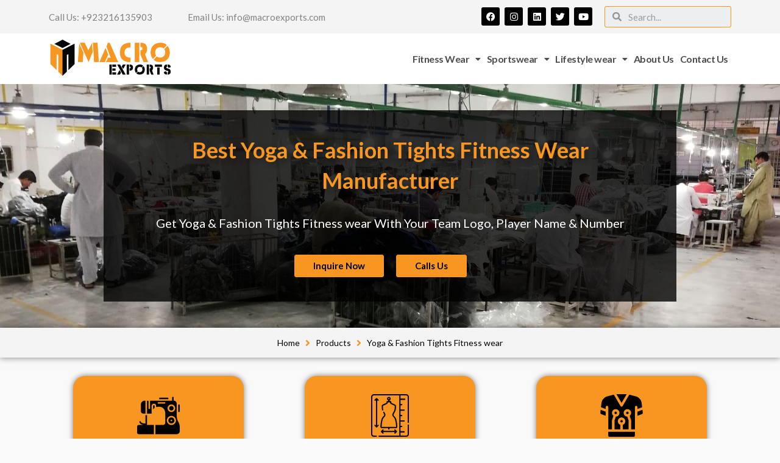

--- FILE ---
content_type: text/css
request_url: https://macroexports.com/wp-content/uploads/elementor/css/post-6928.css?ver=1761708195
body_size: 997
content:
.elementor-6928 .elementor-element.elementor-element-64fabf1 > .elementor-container > .elementor-column > .elementor-widget-wrap{align-content:center;align-items:center;}.elementor-6928 .elementor-element.elementor-element-64fabf1:not(.elementor-motion-effects-element-type-background), .elementor-6928 .elementor-element.elementor-element-64fabf1 > .elementor-motion-effects-container > .elementor-motion-effects-layer{background-color:var( --e-global-color-7ad13e2 );}.elementor-6928 .elementor-element.elementor-element-64fabf1{transition:background 0.3s, border 0.3s, border-radius 0.3s, box-shadow 0.3s;}.elementor-6928 .elementor-element.elementor-element-64fabf1 > .elementor-background-overlay{transition:background 0.3s, border-radius 0.3s, opacity 0.3s;}.elementor-6928 .elementor-element.elementor-element-a954bc8 .elementor-element-populated a:hover{color:var( --e-global-color-6dc6eeb );}.elementor-6928 .elementor-element.elementor-element-2573351{text-align:left;}.elementor-6928 .elementor-element.elementor-element-8a892d2 .elementor-element-populated a:hover{color:var( --e-global-color-6dc6eeb );}.elementor-6928 .elementor-element.elementor-element-0d24bca{text-align:left;}.elementor-6928 .elementor-element.elementor-element-bad1fee{--grid-template-columns:repeat(0, auto);--icon-size:15px;--grid-column-gap:5px;--grid-row-gap:0px;}.elementor-6928 .elementor-element.elementor-element-bad1fee .elementor-widget-container{text-align:right;}.elementor-6928 .elementor-element.elementor-element-bad1fee .elementor-social-icon{background-color:var( --e-global-color-bb3db07 );}.elementor-6928 .elementor-element.elementor-element-bad1fee .elementor-social-icon:hover{background-color:var( --e-global-color-6dc6eeb );}.elementor-6928 .elementor-element.elementor-element-bad1fee .elementor-social-icon:hover i{color:var( --e-global-color-bb3db07 );}.elementor-6928 .elementor-element.elementor-element-bad1fee .elementor-social-icon:hover svg{fill:var( --e-global-color-bb3db07 );}.elementor-6928 .elementor-element.elementor-element-0c8e7cd .elementor-search-form__container{min-height:35px;}.elementor-6928 .elementor-element.elementor-element-0c8e7cd .elementor-search-form__submit{min-width:35px;}body:not(.rtl) .elementor-6928 .elementor-element.elementor-element-0c8e7cd .elementor-search-form__icon{padding-left:calc(35px / 3);}body.rtl .elementor-6928 .elementor-element.elementor-element-0c8e7cd .elementor-search-form__icon{padding-right:calc(35px / 3);}.elementor-6928 .elementor-element.elementor-element-0c8e7cd .elementor-search-form__input, .elementor-6928 .elementor-element.elementor-element-0c8e7cd.elementor-search-form--button-type-text .elementor-search-form__submit{padding-left:calc(35px / 3);padding-right:calc(35px / 3);}.elementor-6928 .elementor-element.elementor-element-0c8e7cd:not(.elementor-search-form--skin-full_screen) .elementor-search-form__container{border-color:var( --e-global-color-6dc6eeb );border-width:1px 1px 1px 1px;border-radius:3px;}.elementor-6928 .elementor-element.elementor-element-0c8e7cd.elementor-search-form--skin-full_screen input[type="search"].elementor-search-form__input{border-color:var( --e-global-color-6dc6eeb );border-width:1px 1px 1px 1px;border-radius:3px;}.elementor-6928 .elementor-element.elementor-element-41d54ad > .elementor-container > .elementor-column > .elementor-widget-wrap{align-content:center;align-items:center;}.elementor-6928 .elementor-element.elementor-element-41d54ad:not(.elementor-motion-effects-element-type-background), .elementor-6928 .elementor-element.elementor-element-41d54ad > .elementor-motion-effects-container > .elementor-motion-effects-layer{background-color:var( --e-global-color-9a086b5 );}.elementor-6928 .elementor-element.elementor-element-41d54ad{transition:background 0.3s, border 0.3s, border-radius 0.3s, box-shadow 0.3s;}.elementor-6928 .elementor-element.elementor-element-41d54ad > .elementor-background-overlay{transition:background 0.3s, border-radius 0.3s, opacity 0.3s;}.elementor-6928 .elementor-element.elementor-element-0829e62{text-align:left;}.elementor-6928 .elementor-element.elementor-element-2e67197 .menu-item a.uael-menu-item,.elementor-6928 .elementor-element.elementor-element-2e67197 .menu-item a.uael-sub-menu-item{padding-left:5px;padding-right:5px;}.elementor-6928 .elementor-element.elementor-element-2e67197 .menu-item a.uael-menu-item, .elementor-6928 .elementor-element.elementor-element-2e67197 .menu-item a.uael-sub-menu-item{padding-top:5px;padding-bottom:5px;}.elementor-6928 .elementor-element.elementor-element-2e67197 .sub-menu li a.uael-sub-menu-item,
						.elementor-6928 .elementor-element.elementor-element-2e67197 nav.uael-dropdown li a.uael-menu-item,
						.elementor-6928 .elementor-element.elementor-element-2e67197 nav.uael-dropdown li a.uael-sub-menu-item,
						.elementor-6928 .elementor-element.elementor-element-2e67197 nav.uael-dropdown-expandible li a.uael-menu-item,
						.elementor-6928 .elementor-element.elementor-element-2e67197 nav.uael-dropdown-expandible li a.uael-sub-menu-item{padding-left:10px;padding-right:10px;}.elementor-6928 .elementor-element.elementor-element-2e67197 .sub-menu a.uael-sub-menu-item,
						 .elementor-6928 .elementor-element.elementor-element-2e67197 nav.uael-dropdown li a.uael-menu-item,
						 .elementor-6928 .elementor-element.elementor-element-2e67197 nav.uael-dropdown li a.uael-sub-menu-item,
						 .elementor-6928 .elementor-element.elementor-element-2e67197 nav.uael-dropdown-expandible li a.uael-menu-item,
						 .elementor-6928 .elementor-element.elementor-element-2e67197 nav.uael-dropdown-expandible li a.uael-sub-menu-item{padding-top:10px;padding-bottom:10px;}.elementor-6928 .elementor-element.elementor-element-2e67197 .uael-nav-menu__toggle{text-align:right;}.elementor-6928 .elementor-element.elementor-element-2e67197 .menu-item a.uael-menu-item{font-weight:bold;letter-spacing:-0.5px;}.elementor-6928 .elementor-element.elementor-element-2e67197 .sub-menu,
								.elementor-6928 .elementor-element.elementor-element-2e67197 nav.uael-dropdown,
								.elementor-6928 .elementor-element.elementor-element-2e67197 .uael-nav-menu nav.uael-dropdown-expandible,
								.elementor-6928 .elementor-element.elementor-element-2e67197 .uael-nav-menu nav.uael-dropdown-expandible .menu-item a.uael-menu-item,
								.elementor-6928 .elementor-element.elementor-element-2e67197 .uael-nav-menu nav.uael-dropdown-expandible .menu-item .sub-menu,
								.elementor-6928 .elementor-element.elementor-element-2e67197 nav.uael-dropdown .menu-item a.uael-menu-item,
								.elementor-6928 .elementor-element.elementor-element-2e67197 nav.uael-dropdown .menu-item a.uael-sub-menu-item{background-color:var( --e-global-color-7ad13e2 );}.elementor-6928 .elementor-element.elementor-element-2e67197 .sub-menu a.uael-sub-menu-item:hover,
								.elementor-6928 .elementor-element.elementor-element-2e67197 .elementor-menu-toggle:hover,
								.elementor-6928 .elementor-element.elementor-element-2e67197 nav.uael-dropdown li a.uael-menu-item:not(.elementor-button):hover,
								.elementor-6928 .elementor-element.elementor-element-2e67197 nav.uael-dropdown li a.uael-sub-menu-item:not(.elementor-button):hover,
								.elementor-6928 .elementor-element.elementor-element-2e67197 .uael-nav-menu nav.uael-dropdown-expandible li a.uael-menu-item:hover,
								.elementor-6928 .elementor-element.elementor-element-2e67197 .uael-nav-menu nav.uael-dropdown-expandible li a.uael-sub-menu-item:hover{color:var( --e-global-color-9a086b5 );}.elementor-6928 .elementor-element.elementor-element-2e67197 .sub-menu a.uael-sub-menu-item:hover,
								.elementor-6928 .elementor-element.elementor-element-2e67197 nav.uael-dropdown li a.uael-menu-item:not(.elementor-button):hover,
								.elementor-6928 .elementor-element.elementor-element-2e67197 nav.uael-dropdown li a.uael-sub-menu-item:not(.elementor-button):hover,
								.elementor-6928 .elementor-element.elementor-element-2e67197 .uael-nav-menu nav.uael-dropdown-expandible li a.uael-menu-item:hover,
								.elementor-6928 .elementor-element.elementor-element-2e67197 .uael-nav-menu nav.uael-dropdown-expandible li a.uael-sub-menu-item:hover{background-color:var( --e-global-color-6dc6eeb );}.elementor-6928 .elementor-element.elementor-element-2e67197 nav.uael-nav-menu__layout-horizontal .sub-menu,
							.elementor-6928 .elementor-element.elementor-element-2e67197 nav:not(.uael-nav-menu__layout-horizontal) .sub-menu.sub-menu-open,
							.elementor-6928 .elementor-element.elementor-element-2e67197 nav.uael-dropdown,
						 	.elementor-6928 .elementor-element.elementor-element-2e67197 nav.uael-dropdown-expandible{border-style:solid;border-color:var( --e-global-color-6dc6eeb );}.elementor-6928 .elementor-element.elementor-element-2e67197 .sub-menu li.menu-item:not(:last-child),
						.elementor-6928 .elementor-element.elementor-element-2e67197 nav.uael-dropdown li.menu-item:not(:last-child),
						.elementor-6928 .elementor-element.elementor-element-2e67197 nav.uael-dropdown-expandible li.menu-item:not(:last-child){border-bottom-style:solid;border-bottom-color:#c4c4c4;border-bottom-width:1px;}.elementor-6928 .elementor-element.elementor-element-2e67197 div.uael-nav-menu-icon{color:var( --e-global-color-9a086b5 );}.elementor-6928 .elementor-element.elementor-element-2e67197 div.uael-nav-menu-icon svg{fill:var( --e-global-color-9a086b5 );}.elementor-6928 .elementor-element.elementor-element-2e67197 .uael-nav-menu-icon{background-color:var( --e-global-color-6dc6eeb );padding:var( --e-global-color-6dc6eeb );}.elementor-6928 .elementor-element.elementor-element-2e67197 div.uael-nav-menu-icon:hover{color:var( --e-global-color-bb3db07 );}.elementor-6928 .elementor-element.elementor-element-2e67197 div.uael-nav-menu-icon:hover svg{fill:var( --e-global-color-bb3db07 );}@media(max-width:1024px){.elementor-6928 .elementor-element.elementor-element-2573351{text-align:center;}.elementor-6928 .elementor-element.elementor-element-0d24bca{text-align:center;}.elementor-6928 .elementor-element.elementor-element-bad1fee .elementor-widget-container{text-align:center;}.elementor-6928 .elementor-element.elementor-element-41d54ad{padding:05px 0px 5px 0px;}.elementor-6928 .elementor-element.elementor-element-0829e62 img{width:80%;}body:not(.rtl) .elementor-6928 .elementor-element.elementor-element-2e67197 .uael-nav-menu__layout-horizontal .uael-nav-menu > li.menu-item{margin-bottom:0px;}.elementor-6928 .elementor-element.elementor-element-2e67197 .uael-nav-menu-icon{font-size:25px;border-width:1px;padding:0.35em;border-radius:3px;}.elementor-6928 .elementor-element.elementor-element-2e67197 .uael-nav-menu-icon svg{font-size:25px;line-height:25px;height:25px;width:25px;}}@media(min-width:768px){.elementor-6928 .elementor-element.elementor-element-a954bc8{width:20%;}.elementor-6928 .elementor-element.elementor-element-8a892d2{width:30%;}.elementor-6928 .elementor-element.elementor-element-6f80a70{width:30%;}.elementor-6928 .elementor-element.elementor-element-88da039{width:20%;}}@media(max-width:1024px) and (min-width:768px){.elementor-6928 .elementor-element.elementor-element-a954bc8{width:20%;}.elementor-6928 .elementor-element.elementor-element-8a892d2{width:27%;}.elementor-6928 .elementor-element.elementor-element-6f80a70{width:27%;}.elementor-6928 .elementor-element.elementor-element-88da039{width:26%;}.elementor-6928 .elementor-element.elementor-element-3dc3c85{width:30%;}.elementor-6928 .elementor-element.elementor-element-7b044ec{width:70%;}}@media(max-width:767px){.elementor-6928 .elementor-element.elementor-element-a954bc8{width:45%;}.elementor-6928 .elementor-element.elementor-element-2573351{text-align:center;}.elementor-6928 .elementor-element.elementor-element-8a892d2{width:55%;}.elementor-6928 .elementor-element.elementor-element-0d24bca{text-align:center;}.elementor-6928 .elementor-element.elementor-element-6f80a70{width:55%;}.elementor-6928 .elementor-element.elementor-element-bad1fee .elementor-widget-container{text-align:left;}.elementor-6928 .elementor-element.elementor-element-88da039{width:45%;}.elementor-6928 .elementor-element.elementor-element-3dc3c85{width:50%;}.elementor-6928 .elementor-element.elementor-element-0829e62{text-align:left;}.elementor-6928 .elementor-element.elementor-element-0829e62 img{width:80%;}.elementor-6928 .elementor-element.elementor-element-7b044ec{width:50%;}.elementor-6928 .elementor-element.elementor-element-2e67197 nav.uael-nav-menu__layout-horizontal .sub-menu,
							.elementor-6928 .elementor-element.elementor-element-2e67197 nav:not(.uael-nav-menu__layout-horizontal) .sub-menu.sub-menu-open,
							.elementor-6928 .elementor-element.elementor-element-2e67197 nav.uael-dropdown,
						 	.elementor-6928 .elementor-element.elementor-element-2e67197 nav.uael-dropdown-expandible{border-width:2px 2px 2px 2px;}}

--- FILE ---
content_type: text/css
request_url: https://macroexports.com/wp-content/uploads/elementor/css/post-6961.css?ver=1761708195
body_size: 560
content:
.elementor-6961 .elementor-element.elementor-element-aa35ab6:not(.elementor-motion-effects-element-type-background), .elementor-6961 .elementor-element.elementor-element-aa35ab6 > .elementor-motion-effects-container > .elementor-motion-effects-layer{background-color:var( --e-global-color-7ad13e2 );}.elementor-6961 .elementor-element.elementor-element-aa35ab6{transition:background 0.3s, border 0.3s, border-radius 0.3s, box-shadow 0.3s;padding:30px 0px 30px 0px;}.elementor-6961 .elementor-element.elementor-element-aa35ab6 > .elementor-background-overlay{transition:background 0.3s, border-radius 0.3s, opacity 0.3s;}.elementor-6961 .elementor-element.elementor-element-fdb78d7{text-align:left;}.elementor-6961 .elementor-element.elementor-element-1cbd561 .elementor-icon-list-icon i{transition:color 0.3s;}.elementor-6961 .elementor-element.elementor-element-1cbd561 .elementor-icon-list-icon svg{transition:fill 0.3s;}.elementor-6961 .elementor-element.elementor-element-1cbd561{--e-icon-list-icon-size:14px;--icon-vertical-offset:0px;}.elementor-6961 .elementor-element.elementor-element-1cbd561 .elementor-icon-list-text{transition:color 0.3s;}.elementor-6961 .elementor-element.elementor-element-c4f2ec4{--grid-template-columns:repeat(0, auto);--icon-size:20px;--grid-column-gap:5px;--grid-row-gap:0px;}.elementor-6961 .elementor-element.elementor-element-c4f2ec4 .elementor-widget-container{text-align:left;}.elementor-6961 .elementor-element.elementor-element-c4f2ec4 .elementor-social-icon{background-color:var( --e-global-color-bb3db07 );}.elementor-6961 .elementor-element.elementor-element-c4f2ec4 .elementor-social-icon:hover{background-color:var( --e-global-color-6dc6eeb );}.elementor-6961 .elementor-element.elementor-element-c4f2ec4 .elementor-social-icon:hover i{color:var( --e-global-color-bb3db07 );}.elementor-6961 .elementor-element.elementor-element-c4f2ec4 .elementor-social-icon:hover svg{fill:var( --e-global-color-bb3db07 );}.elementor-6961 .elementor-element.elementor-element-b56f3d7 .elementor-icon-list-icon i{transition:color 0.3s;}.elementor-6961 .elementor-element.elementor-element-b56f3d7 .elementor-icon-list-icon svg{transition:fill 0.3s;}.elementor-6961 .elementor-element.elementor-element-b56f3d7{--e-icon-list-icon-size:14px;--icon-vertical-offset:0px;}.elementor-6961 .elementor-element.elementor-element-b56f3d7 .elementor-icon-list-text{transition:color 0.3s;}.elementor-6961 .elementor-element.elementor-element-6d89ff1 .elementor-icon-list-icon i{transition:color 0.3s;}.elementor-6961 .elementor-element.elementor-element-6d89ff1 .elementor-icon-list-icon svg{transition:fill 0.3s;}.elementor-6961 .elementor-element.elementor-element-6d89ff1{--e-icon-list-icon-size:14px;--icon-vertical-offset:0px;}.elementor-6961 .elementor-element.elementor-element-6d89ff1 .elementor-icon-list-text{transition:color 0.3s;}.elementor-6961 .elementor-element.elementor-element-382290d .elementor-icon-list-icon i{transition:color 0.3s;}.elementor-6961 .elementor-element.elementor-element-382290d .elementor-icon-list-icon svg{transition:fill 0.3s;}.elementor-6961 .elementor-element.elementor-element-382290d{--e-icon-list-icon-size:14px;--icon-vertical-offset:0px;}.elementor-6961 .elementor-element.elementor-element-382290d .elementor-icon-list-text{transition:color 0.3s;}.elementor-6961 .elementor-element.elementor-element-dba0406 .elementor-icon-list-icon i{transition:color 0.3s;}.elementor-6961 .elementor-element.elementor-element-dba0406 .elementor-icon-list-icon svg{transition:fill 0.3s;}.elementor-6961 .elementor-element.elementor-element-dba0406{--e-icon-list-icon-size:14px;--icon-vertical-offset:0px;}.elementor-6961 .elementor-element.elementor-element-dba0406 .elementor-icon-list-text{transition:color 0.3s;}.elementor-6961 .elementor-element.elementor-element-de591fb .elementor-icon-list-icon i{transition:color 0.3s;}.elementor-6961 .elementor-element.elementor-element-de591fb .elementor-icon-list-icon svg{transition:fill 0.3s;}.elementor-6961 .elementor-element.elementor-element-de591fb{--e-icon-list-icon-size:14px;--icon-vertical-offset:0px;}.elementor-6961 .elementor-element.elementor-element-de591fb .elementor-icon-list-text{transition:color 0.3s;}.elementor-6961 .elementor-element.elementor-element-02be7f0 .elementor-icon-list-icon i{transition:color 0.3s;}.elementor-6961 .elementor-element.elementor-element-02be7f0 .elementor-icon-list-icon svg{transition:fill 0.3s;}.elementor-6961 .elementor-element.elementor-element-02be7f0{--e-icon-list-icon-size:14px;--icon-vertical-offset:0px;}.elementor-6961 .elementor-element.elementor-element-02be7f0 .elementor-icon-list-text{transition:color 0.3s;}.elementor-6961 .elementor-element.elementor-element-561a27e .elementor-icon-list-icon i{transition:color 0.3s;}.elementor-6961 .elementor-element.elementor-element-561a27e .elementor-icon-list-icon svg{transition:fill 0.3s;}.elementor-6961 .elementor-element.elementor-element-561a27e{--e-icon-list-icon-size:14px;--icon-vertical-offset:0px;}.elementor-6961 .elementor-element.elementor-element-561a27e .elementor-icon-list-text{transition:color 0.3s;}.elementor-6961 .elementor-element.elementor-element-f2979e3 > .elementor-container > .elementor-column > .elementor-widget-wrap{align-content:center;align-items:center;}.elementor-6961 .elementor-element.elementor-element-f2979e3:not(.elementor-motion-effects-element-type-background), .elementor-6961 .elementor-element.elementor-element-f2979e3 > .elementor-motion-effects-container > .elementor-motion-effects-layer{background-color:var( --e-global-color-7ad13e2 );}.elementor-6961 .elementor-element.elementor-element-f2979e3{border-style:solid;border-width:1px 0px 0px 0px;border-color:rgba(122,122,122,0.13);transition:background 0.3s, border 0.3s, border-radius 0.3s, box-shadow 0.3s;padding:5px 0px 5px 0px;}.elementor-6961 .elementor-element.elementor-element-f2979e3 > .elementor-background-overlay{transition:background 0.3s, border-radius 0.3s, opacity 0.3s;}.elementor-6961 .elementor-element.elementor-element-f9b3dab > .elementor-widget-container{margin:0px 0px -25px 0px;}.elementor-6961 .elementor-element.elementor-element-f9b3dab{text-align:left;font-weight:bold;}.elementor-6961 .elementor-element.elementor-element-698a131 > .elementor-widget-container{margin:0px 0px -25px 0px;}.elementor-6961 .elementor-element.elementor-element-698a131{text-align:right;font-weight:bold;}@media(max-width:1024px) and (min-width:768px){.elementor-6961 .elementor-element.elementor-element-ec49990{width:100%;}.elementor-6961 .elementor-element.elementor-element-4ad4972{width:33%;}.elementor-6961 .elementor-element.elementor-element-2e3c76b{width:33%;}.elementor-6961 .elementor-element.elementor-element-f6db63e{width:33%;}.elementor-6961 .elementor-element.elementor-element-adc08cc{width:100%;}.elementor-6961 .elementor-element.elementor-element-9d92ab2{width:100%;}}@media(max-width:1024px){.elementor-6961 .elementor-element.elementor-element-aa35ab6{padding:30px 10px 30px 10px;}.elementor-6961 .elementor-element.elementor-element-ec49990 > .elementor-element-populated{padding:20px 0px 20px 0px;}.elementor-6961 .elementor-element.elementor-element-fdb78d7{text-align:center;}.elementor-6961 .elementor-element.elementor-element-c4f2ec4 .elementor-widget-container{text-align:center;}.elementor-6961 .elementor-element.elementor-element-f9b3dab{text-align:center;}.elementor-6961 .elementor-element.elementor-element-698a131{text-align:center;}}@media(max-width:767px){.elementor-6961 .elementor-element.elementor-element-aa35ab6{padding:10px 10px 10px 10px;}.elementor-6961 .elementor-element.elementor-element-fdb78d7{text-align:center;}.elementor-6961 .elementor-element.elementor-element-c4f2ec4 .elementor-widget-container{text-align:center;}.elementor-6961 .elementor-element.elementor-element-4ad4972{width:100%;}.elementor-6961 .elementor-element.elementor-element-4566739{text-align:center;}.elementor-6961 .elementor-element.elementor-element-f10148a{text-align:center;}.elementor-6961 .elementor-element.elementor-element-e6ba722{text-align:center;}.elementor-6961 .elementor-element.elementor-element-2e3c76b{width:100%;}.elementor-6961 .elementor-element.elementor-element-c2035ce{text-align:center;}.elementor-6961 .elementor-element.elementor-element-da8c0b8{text-align:center;}.elementor-6961 .elementor-element.elementor-element-f6db63e{width:100%;}.elementor-6961 .elementor-element.elementor-element-70346cb{text-align:center;}.elementor-6961 .elementor-element.elementor-element-a21b2da{text-align:center;}}

--- FILE ---
content_type: text/css
request_url: https://macroexports.com/wp-content/uploads/elementor/css/post-2400.css?ver=1761709861
body_size: 1225
content:
.elementor-2400 .elementor-element.elementor-element-aa7b73b:not(.elementor-motion-effects-element-type-background), .elementor-2400 .elementor-element.elementor-element-aa7b73b > .elementor-motion-effects-container > .elementor-motion-effects-layer{background-image:url("https://macroexports.com/wp-content/uploads/2021/04/Banner-Custom-Sportswear-Manufacturer-Macro-Exports.jpeg");background-position:center center;background-size:cover;}.elementor-2400 .elementor-element.elementor-element-aa7b73b > .elementor-background-overlay{background-color:var( --e-global-color-bb3db07 );opacity:0.5;transition:background 0.3s, border-radius 0.3s, opacity 0.3s;}.elementor-2400 .elementor-element.elementor-element-aa7b73b > .elementor-container{min-height:400px;}.elementor-2400 .elementor-element.elementor-element-aa7b73b{transition:background 0.3s, border 0.3s, border-radius 0.3s, box-shadow 0.3s;}.elementor-2400 .elementor-element.elementor-element-904b6f3:not(.elementor-motion-effects-element-type-background) > .elementor-widget-wrap, .elementor-2400 .elementor-element.elementor-element-904b6f3 > .elementor-widget-wrap > .elementor-motion-effects-container > .elementor-motion-effects-layer{background-color:#010101C9;}.elementor-2400 .elementor-element.elementor-element-904b6f3 > .elementor-element-populated{transition:background 0.3s, border 0.3s, border-radius 0.3s, box-shadow 0.3s;margin:0px 100px 0px 100px;--e-column-margin-right:100px;--e-column-margin-left:100px;padding:30px 30px 30px 30px;}.elementor-2400 .elementor-element.elementor-element-904b6f3 > .elementor-element-populated > .elementor-background-overlay{transition:background 0.3s, border-radius 0.3s, opacity 0.3s;}.elementor-2400 .elementor-element.elementor-element-8e5a2d7 > .elementor-widget-container{margin:0px 0px -10px 0px;padding:10px 10px 10px 10px;}.elementor-2400 .elementor-element.elementor-element-8e5a2d7{text-align:center;}.elementor-2400 .elementor-element.elementor-element-8e5a2d7 .elementor-heading-title{font-size:36px;font-weight:bold;text-transform:capitalize;text-shadow:5px 5px 10px rgba(0,0,0,0.3);color:var( --e-global-color-6dc6eeb );}.elementor-2400 .elementor-element.elementor-element-c180134 > .elementor-widget-container{margin:-5px 0px 0px 0px;}.elementor-2400 .elementor-element.elementor-element-c180134{text-align:center;}.elementor-2400 .elementor-element.elementor-element-c180134 .elementor-heading-title{font-size:20px;color:#FFFFFF;}.elementor-2400 .elementor-element.elementor-element-ba74968 .elementor-button{font-weight:bold;border-radius:3px 3px 3px 3px;padding:10px 30px 10px 30px;}.elementor-2400 .elementor-element.elementor-element-d0c926c .elementor-button{font-weight:bold;border-radius:3px 3px 3px 3px;padding:10px 30px 10px 30px;}.elementor-2400 .elementor-element.elementor-element-d08fc02:not(.elementor-motion-effects-element-type-background), .elementor-2400 .elementor-element.elementor-element-d08fc02 > .elementor-motion-effects-container > .elementor-motion-effects-layer{background-color:var( --e-global-color-7ad13e2 );}.elementor-2400 .elementor-element.elementor-element-d08fc02{box-shadow:0px 0px 10px 0px rgba(0,0,0,0.5);transition:background 0.3s, border 0.3s, border-radius 0.3s, box-shadow 0.3s;}.elementor-2400 .elementor-element.elementor-element-d08fc02 > .elementor-background-overlay{transition:background 0.3s, border-radius 0.3s, opacity 0.3s;}.elementor-2400 .elementor-element.elementor-element-b5fa0de .jet-breadcrumbs{text-align:center;}.elementor-2400 .elementor-element.elementor-element-b5fa0de .jet-breadcrumbs__item-link{color:var( --e-global-color-bb3db07 );}.elementor-2400 .elementor-element.elementor-element-b5fa0de .jet-breadcrumbs__item-link:hover{color:var( --e-global-color-6dc6eeb );}.elementor-2400 .elementor-element.elementor-element-b5fa0de .jet-breadcrumbs__item-target{color:var( --e-global-color-bb3db07 );}.elementor-2400 .elementor-element.elementor-element-b5fa0de .jet-breadcrumbs__item-sep{font-size:16px;color:var( --e-global-color-6dc6eeb );}.elementor-2400 .elementor-element.elementor-element-eb9a435:not(.elementor-motion-effects-element-type-background) > .elementor-widget-wrap, .elementor-2400 .elementor-element.elementor-element-eb9a435 > .elementor-widget-wrap > .elementor-motion-effects-container > .elementor-motion-effects-layer{background-color:var( --e-global-color-6dc6eeb );}.elementor-2400 .elementor-element.elementor-element-eb9a435 > .elementor-element-populated, .elementor-2400 .elementor-element.elementor-element-eb9a435 > .elementor-element-populated > .elementor-background-overlay, .elementor-2400 .elementor-element.elementor-element-eb9a435 > .elementor-background-slideshow{border-radius:20px 20px 20px 20px;}.elementor-2400 .elementor-element.elementor-element-eb9a435 > .elementor-element-populated{box-shadow:0px 0px 10px 0px rgba(0,0,0,0.5);transition:background 0.3s, border 0.3s, border-radius 0.3s, box-shadow 0.3s;margin:30px 50px 30px 50px;--e-column-margin-right:50px;--e-column-margin-left:50px;padding:30px 30px 30px 30px;}.elementor-2400 .elementor-element.elementor-element-eb9a435:hover > .elementor-element-populated{box-shadow:0px 0px 10px 5px rgba(0,0,0,0.5);}.elementor-2400 .elementor-element.elementor-element-eb9a435 > .elementor-element-populated > .elementor-background-overlay{transition:background 0.3s, border-radius 0.3s, opacity 0.3s;}.elementor-2400 .elementor-element.elementor-element-fbf23b3{--icon-box-icon-margin:10px;}.elementor-2400 .elementor-element.elementor-element-fbf23b3.elementor-view-stacked .elementor-icon{background-color:var( --e-global-color-bb3db07 );}.elementor-2400 .elementor-element.elementor-element-fbf23b3.elementor-view-framed .elementor-icon, .elementor-2400 .elementor-element.elementor-element-fbf23b3.elementor-view-default .elementor-icon{fill:var( --e-global-color-bb3db07 );color:var( --e-global-color-bb3db07 );border-color:var( --e-global-color-bb3db07 );}.elementor-2400 .elementor-element.elementor-element-fbf23b3.elementor-view-stacked:has(:hover) .elementor-icon,
					 .elementor-2400 .elementor-element.elementor-element-fbf23b3.elementor-view-stacked:has(:focus) .elementor-icon{background-color:var( --e-global-color-7ad13e2 );}.elementor-2400 .elementor-element.elementor-element-fbf23b3.elementor-view-framed:has(:hover) .elementor-icon,
					 .elementor-2400 .elementor-element.elementor-element-fbf23b3.elementor-view-default:has(:hover) .elementor-icon,
					 .elementor-2400 .elementor-element.elementor-element-fbf23b3.elementor-view-framed:has(:focus) .elementor-icon,
					 .elementor-2400 .elementor-element.elementor-element-fbf23b3.elementor-view-default:has(:focus) .elementor-icon{fill:var( --e-global-color-7ad13e2 );color:var( --e-global-color-7ad13e2 );border-color:var( --e-global-color-7ad13e2 );}.elementor-2400 .elementor-element.elementor-element-fbf23b3 .elementor-icon{font-size:70px;}.elementor-2400 .elementor-element.elementor-element-2989275:not(.elementor-motion-effects-element-type-background) > .elementor-widget-wrap, .elementor-2400 .elementor-element.elementor-element-2989275 > .elementor-widget-wrap > .elementor-motion-effects-container > .elementor-motion-effects-layer{background-color:var( --e-global-color-6dc6eeb );}.elementor-2400 .elementor-element.elementor-element-2989275 > .elementor-element-populated, .elementor-2400 .elementor-element.elementor-element-2989275 > .elementor-element-populated > .elementor-background-overlay, .elementor-2400 .elementor-element.elementor-element-2989275 > .elementor-background-slideshow{border-radius:20px 20px 20px 20px;}.elementor-2400 .elementor-element.elementor-element-2989275 > .elementor-element-populated{box-shadow:0px 0px 10px 0px rgba(0,0,0,0.5);transition:background 0.3s, border 0.3s, border-radius 0.3s, box-shadow 0.3s;margin:30px 50px 30px 50px;--e-column-margin-right:50px;--e-column-margin-left:50px;padding:30px 30px 30px 30px;}.elementor-2400 .elementor-element.elementor-element-2989275:hover > .elementor-element-populated{box-shadow:0px 0px 10px 5px rgba(0,0,0,0.5);}.elementor-2400 .elementor-element.elementor-element-2989275 > .elementor-element-populated > .elementor-background-overlay{transition:background 0.3s, border-radius 0.3s, opacity 0.3s;}.elementor-2400 .elementor-element.elementor-element-cf16f57{--icon-box-icon-margin:10px;}.elementor-2400 .elementor-element.elementor-element-cf16f57.elementor-view-stacked .elementor-icon{background-color:var( --e-global-color-bb3db07 );}.elementor-2400 .elementor-element.elementor-element-cf16f57.elementor-view-framed .elementor-icon, .elementor-2400 .elementor-element.elementor-element-cf16f57.elementor-view-default .elementor-icon{fill:var( --e-global-color-bb3db07 );color:var( --e-global-color-bb3db07 );border-color:var( --e-global-color-bb3db07 );}.elementor-2400 .elementor-element.elementor-element-cf16f57.elementor-view-stacked:has(:hover) .elementor-icon,
					 .elementor-2400 .elementor-element.elementor-element-cf16f57.elementor-view-stacked:has(:focus) .elementor-icon{background-color:var( --e-global-color-7ad13e2 );}.elementor-2400 .elementor-element.elementor-element-cf16f57.elementor-view-framed:has(:hover) .elementor-icon,
					 .elementor-2400 .elementor-element.elementor-element-cf16f57.elementor-view-default:has(:hover) .elementor-icon,
					 .elementor-2400 .elementor-element.elementor-element-cf16f57.elementor-view-framed:has(:focus) .elementor-icon,
					 .elementor-2400 .elementor-element.elementor-element-cf16f57.elementor-view-default:has(:focus) .elementor-icon{fill:var( --e-global-color-7ad13e2 );color:var( --e-global-color-7ad13e2 );border-color:var( --e-global-color-7ad13e2 );}.elementor-2400 .elementor-element.elementor-element-cf16f57 .elementor-icon{font-size:70px;}.elementor-2400 .elementor-element.elementor-element-6d616b7:not(.elementor-motion-effects-element-type-background) > .elementor-widget-wrap, .elementor-2400 .elementor-element.elementor-element-6d616b7 > .elementor-widget-wrap > .elementor-motion-effects-container > .elementor-motion-effects-layer{background-color:var( --e-global-color-6dc6eeb );}.elementor-2400 .elementor-element.elementor-element-6d616b7 > .elementor-element-populated, .elementor-2400 .elementor-element.elementor-element-6d616b7 > .elementor-element-populated > .elementor-background-overlay, .elementor-2400 .elementor-element.elementor-element-6d616b7 > .elementor-background-slideshow{border-radius:20px 20px 20px 20px;}.elementor-2400 .elementor-element.elementor-element-6d616b7 > .elementor-element-populated{box-shadow:0px 0px 10px 0px rgba(0,0,0,0.5);transition:background 0.3s, border 0.3s, border-radius 0.3s, box-shadow 0.3s;margin:30px 50px 30px 50px;--e-column-margin-right:50px;--e-column-margin-left:50px;padding:30px 30px 30px 30px;}.elementor-2400 .elementor-element.elementor-element-6d616b7:hover > .elementor-element-populated{box-shadow:0px 0px 10px 5px rgba(0,0,0,0.5);}.elementor-2400 .elementor-element.elementor-element-6d616b7 > .elementor-element-populated > .elementor-background-overlay{transition:background 0.3s, border-radius 0.3s, opacity 0.3s;}.elementor-2400 .elementor-element.elementor-element-dafadc0{--icon-box-icon-margin:10px;}.elementor-2400 .elementor-element.elementor-element-dafadc0.elementor-view-stacked .elementor-icon{background-color:var( --e-global-color-bb3db07 );}.elementor-2400 .elementor-element.elementor-element-dafadc0.elementor-view-framed .elementor-icon, .elementor-2400 .elementor-element.elementor-element-dafadc0.elementor-view-default .elementor-icon{fill:var( --e-global-color-bb3db07 );color:var( --e-global-color-bb3db07 );border-color:var( --e-global-color-bb3db07 );}.elementor-2400 .elementor-element.elementor-element-dafadc0.elementor-view-stacked:has(:hover) .elementor-icon,
					 .elementor-2400 .elementor-element.elementor-element-dafadc0.elementor-view-stacked:has(:focus) .elementor-icon{background-color:var( --e-global-color-7ad13e2 );}.elementor-2400 .elementor-element.elementor-element-dafadc0.elementor-view-framed:has(:hover) .elementor-icon,
					 .elementor-2400 .elementor-element.elementor-element-dafadc0.elementor-view-default:has(:hover) .elementor-icon,
					 .elementor-2400 .elementor-element.elementor-element-dafadc0.elementor-view-framed:has(:focus) .elementor-icon,
					 .elementor-2400 .elementor-element.elementor-element-dafadc0.elementor-view-default:has(:focus) .elementor-icon{fill:var( --e-global-color-7ad13e2 );color:var( --e-global-color-7ad13e2 );border-color:var( --e-global-color-7ad13e2 );}.elementor-2400 .elementor-element.elementor-element-dafadc0 .elementor-icon{font-size:70px;}.elementor-2400 .elementor-element.elementor-element-cbfee3e > .elementor-widget-container{margin:0px 0px -24px 0px;}.elementor-2400 .elementor-element.elementor-element-24e42b4{padding:50px 0px 50px 0px;}.elementor-2400 .elementor-element.elementor-element-abe14e3:not(.elementor-motion-effects-element-type-background), .elementor-2400 .elementor-element.elementor-element-abe14e3 > .elementor-motion-effects-container > .elementor-motion-effects-layer{background-color:var( --e-global-color-7ad13e2 );}.elementor-2400 .elementor-element.elementor-element-abe14e3{transition:background 0.3s, border 0.3s, border-radius 0.3s, box-shadow 0.3s;padding:50px 0px 50px 0px;}.elementor-2400 .elementor-element.elementor-element-abe14e3 > .elementor-background-overlay{transition:background 0.3s, border-radius 0.3s, opacity 0.3s;}.elementor-2400 .elementor-element.elementor-element-3163001 > .elementor-element-populated{transition:background 0.3s, border 0.3s, border-radius 0.3s, box-shadow 0.3s;}.elementor-2400 .elementor-element.elementor-element-3163001 > .elementor-element-populated > .elementor-background-overlay{transition:background 0.3s, border-radius 0.3s, opacity 0.3s;}.elementor-2400 .elementor-element.elementor-element-08ef21e > .elementor-widget-container{background-color:var( --e-global-color-6dc6eeb );padding:10px 10px 10px 10px;}.elementor-2400 .elementor-element.elementor-element-08ef21e{text-align:center;}.elementor-2400 .elementor-element.elementor-element-7921e8d{padding:50px 0px 50px 0px;}.elementor-2400 .elementor-element.elementor-element-d700938{text-align:center;}.elementor-2400 .elementor-element.elementor-element-f2511c9{text-align:justify;}.elementor-2400 .elementor-element.elementor-element-7d4b705:not(.elementor-motion-effects-element-type-background), .elementor-2400 .elementor-element.elementor-element-7d4b705 > .elementor-motion-effects-container > .elementor-motion-effects-layer{background-color:var( --e-global-color-7ad13e2 );}.elementor-2400 .elementor-element.elementor-element-7d4b705{transition:background 0.3s, border 0.3s, border-radius 0.3s, box-shadow 0.3s;padding:100px 0px 100px 0px;}.elementor-2400 .elementor-element.elementor-element-7d4b705 > .elementor-background-overlay{transition:background 0.3s, border-radius 0.3s, opacity 0.3s;}.elementor-2400 .elementor-element.elementor-element-d03e255 img{width:50px;}.elementor-2400 .elementor-element.elementor-element-1c27375{text-align:center;}.elementor-2400 .elementor-element.elementor-element-133c259{text-align:center;}.elementor-2400 .elementor-element.elementor-element-70869b1 > .elementor-container{max-width:600px;}.elementor-2400 .elementor-element.elementor-element-dff643d{padding:50px 0px 50px 0px;}.elementor-2400 .elementor-element.elementor-element-749f682{text-align:center;}.elementor-2400 .elementor-element.elementor-element-5f75c2f > .elementor-widget-container > .jet-listing-grid > .jet-listing-grid__items{--columns:4;}@media(max-width:1024px){.elementor-2400 .elementor-element.elementor-element-aa7b73b{padding:30px 0px 30px 0px;}.elementor-2400 .elementor-element.elementor-element-8e5a2d7 .elementor-heading-title{font-size:30px;}.elementor-2400 .elementor-element.elementor-element-eb9a435 > .elementor-element-populated{margin:30px 30px 30px 30px;--e-column-margin-right:30px;--e-column-margin-left:30px;}.elementor-2400 .elementor-element.elementor-element-2989275 > .elementor-element-populated{margin:30px 30px 30px 30px;--e-column-margin-right:30px;--e-column-margin-left:30px;}.elementor-2400 .elementor-element.elementor-element-6d616b7 > .elementor-element-populated{margin:30px 30px 30px 30px;--e-column-margin-right:30px;--e-column-margin-left:30px;}}@media(max-width:767px){.elementor-2400 .elementor-element.elementor-element-aa7b73b{margin-top:0px;margin-bottom:0px;padding:0px 0px 0px 0px;}.elementor-2400 .elementor-element.elementor-element-904b6f3 > .elementor-element-populated{margin:20px 20px 20px 20px;--e-column-margin-right:20px;--e-column-margin-left:20px;padding:20px 20px 20px 20px;}.elementor-2400 .elementor-element.elementor-element-8e5a2d7 .elementor-heading-title{font-size:24px;}.elementor-2400 .elementor-element.elementor-element-5f75c2f > .elementor-widget-container > .jet-listing-grid > .jet-listing-grid__items{--columns:2;}}

--- FILE ---
content_type: text/css
request_url: https://macroexports.com/wp-content/themes/mw-child/style.css?ver=1.0.0
body_size: -201
content:
/**
Theme Name: WP Child Theme by Marcom Works
Author: Marcom Works™
Author URI: https://marcom.works
Description: WP Child Theme by Marcom Works
Version: 1.0.0
License: GNU General Public License v2 or later
License URI: http://www.gnu.org/licenses/gpl-2.0.html
Text Domain: wp-child-theme-by-marcom-works
Template: astra
*/

--- FILE ---
content_type: text/css
request_url: https://macroexports.com/wp-content/uploads/elementor/css/post-2428.css?ver=1761709861
body_size: -120
content:
.elementor-2428 .elementor-element.elementor-element-7b2cb09 > .elementor-element-populated{margin:0px 0px 0px 0px;--e-column-margin-right:0px;--e-column-margin-left:0px;padding:0px 0px 0px 0px;}.elementor-2428 .elementor-element.elementor-element-01aa19f .jet-listing-dynamic-image{justify-content:center;}.elementor-2428 .elementor-element.elementor-element-0f415b3 > .elementor-widget-container{margin:-5px 0px -5px 0px;}.elementor-2428 .elementor-element.elementor-element-0f415b3 .jet-listing-dynamic-link__link{align-self:flex-start;font-size:18px;line-height:1em;letter-spacing:-0.8px;flex-direction:row;}.elementor-2428 .elementor-element.elementor-element-0f415b3 .jet-listing-dynamic-link__icon{order:1;}.jet-listing-item.single-jet-engine.elementor-page-2428 > .elementor{width:300px;margin-left:auto;margin-right:auto;}